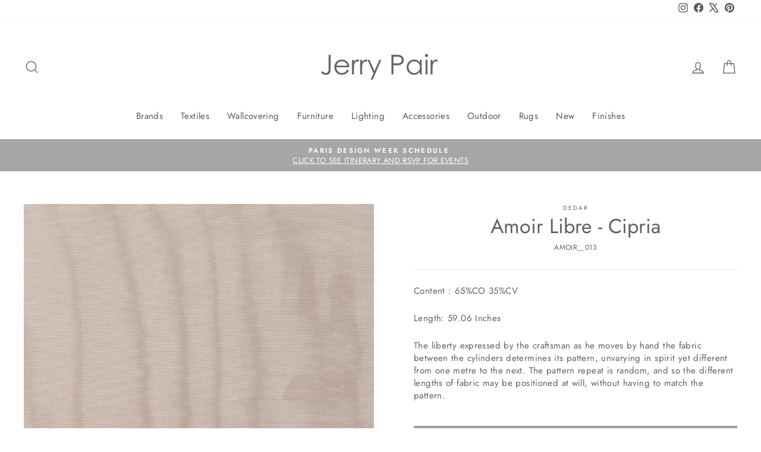

--- FILE ---
content_type: text/css
request_url: https://cdn.boostcommerce.io/widget-integration/theme/customization/jerrypair-mia.myshopify.com/hRBKcGJbix/customization-1765917958353.css
body_size: 2553
content:
/* ============================================================
   FULL OVERRIDE FILE FOR BOOST SEARCH & DISCOVERY
   Enforces grid layout & UI styling overrides
   Overrides require !important and violate specificity rules
   Therefore: disabling no-descending-specificity globally
   ============================================================ */

/* stylelint-disable no-descending-specificity */


/* ========================================
   1) PRODUCT GRID LAYOUT
   ======================================== */

   .boost-sd__product-list,
   ul.boost-sd__product-list {
     display: grid !important;
     grid-template-columns: repeat(2, 1fr) !important;
     column-gap: 17px !important;
     row-gap: 12px !important;
     padding: 0 !important;
     margin: 0 !important;
     list-style: none !important;
     width: 100% !important;
     box-sizing: border-box !important;
   }

   @media only screen and (min-width: 769px) {
     .boost-sd__product-list,
     ul.boost-sd__product-list {
       grid-template-columns: repeat(4, 1fr) !important;
       column-gap: 22px !important;
       row-gap: 26px !important;
       padding: 0 !important;
       margin: 0 !important;
       width: 100% !important;
     }
   }
   
   .boost-sd__product-item,
   li.boost-sd__product-item {
     margin: 0 !important;
     padding: 0 !important;
     list-style: none !important;
     width: 100% !important;
     display: block !important;
   }


   /* ========================================
      2) PRODUCT CARD
      ======================================== */
   
   .boost-sd__product-item-link {
     display: block !important;
     text-decoration: none !important;
     color: #625f5f !important;
   }
   
   /* Image wrapper */
   
   .boost-sd__product-item-image-wrapper,
   .boost-sd__product-item-image {
     width: 100% !important;
     aspect-ratio: 1 / 1 !important;
     overflow: hidden !important;
     position: relative !important;
     margin-bottom: 10px !important;
     background-color: #f5f5f5 !important;
   }
   
   .boost-sd__product-item-image img,
   .boost-sd__product-item-image-wrapper img {
     width: 100% !important;
     height: 100% !important;
     object-fit: cover !important;
     object-position: center !important;
     display: block !important;
   }
   
   /* Text content */

   .boost-sd__product-item-info,
   .boost-sd__product-info {
     padding: 10px 0 !important;
     gap: 0 !important;
   }

   .boost-sd__product-item-title,
   .boost-sd__product-item-title a,
   .boost-sd__product-title,
   .boost-sd__product-title a {
     font-family: Jost, sans-serif !important;
     font-size: 15px !important;
     line-height: 1.5 !important;
     letter-spacing: 0.025em !important;
     color: #625f5f !important;
     margin: 0 0 3px 0 !important;
     display: block !important;
     font-weight: 400 !important;
     text-decoration: none !important;
     -webkit-hyphens: auto !important;
     hyphens: auto !important;
     word-break: break-word !important;
   }

   .boost-sd__product-item-vendor,
   .boost-sd__product-vendor {
     font-size: 12px !important;
     letter-spacing: 0.2em !important;
     text-transform: uppercase !important;
     color: #625f5f !important;
     opacity: 0.65 !important;
     font-family: Jost, sans-serif !important;
     font-weight: 400 !important;
   }
   
   .boost-sd__product-item-price {
     color: #5b5959 !important;
     font-size: 13px !important;
     margin-top: 3px !important;
     font-family: Jost, sans-serif !important;
     font-weight: 400 !important;
   }
   
   
   /* ========================================
      3) TOOLBAR / SORTING
      ======================================== */
   
   .boost-sd__toolbar {
     display: flex !important;
     justify-content: space-between !important;
     align-items: center !important;
     padding: 5px 0 0 !important;
     flex-wrap: wrap !important;
   }
   
   .boost-sd__product-count {
     font-family: Jost, sans-serif !important;
     font-size: 15px !important;
     color: #625f5f !important;
   }
   
   /* Sorting toggle */

   .boost-sd__sorting,
   .boost-sd__toolbar-item--sorting {
     position: relative !important;
   }

   button.boost-sd__sorting-button[type="button"] {
     font-family: Jost, sans-serif !important;
     padding: 8px 10px !important;
     border: 1px solid #e8e8e1 !important;
     background-color: transparent !important;
     background-image: none !important;
     cursor: pointer !important;
     color: #625f5f !important;
     min-width: auto !important;
     text-align: left !important;
     border-radius: 0 !important;
     font-size: 0 !important;
   }

   /* Hide the filled triangle SVG icon */
   button.boost-sd__sorting-button[type="button"] svg {
     display: none !important;
   }

   .boost-sd__sorting-label,
   .boost-sd__sorting-value,
   .boost-sd__filter-tree-toggle-button-text {
     font-weight: 400 !important;
     font-size: 16px !important;
     padding-left: 0 !important;
     color: #625f5f !important;
   }

   .boost-sd__filter-tree-toggle-button-icon svg {
     width: 15px !important;
   }

   .boost-sd__filter-tree-toggle-button-icon svg path,
   .boost-sd__button--close svg rect {
     fill: #625f5f !important;
   }

   /* Sorting Dropdown */

   .boost-sd__sorting-dropdown,
   .boost-sd__sorting-menu,
   .boost-sd__sorting-list,
   .boost-sd__sorting-wrapper {
     font-family: Jost, sans-serif !important;
     background-color: #ffffff !important;
     border: 1px solid #e8e8e1 !important;
     box-shadow: 0 2px 8px rgba(0, 0, 0, 0.1) !important;
     padding: 0 !important;
     margin: 0 !important;
     list-style: none !important;
     min-width: 200px !important;
   }

   .boost-sd__sorting-option,
   .boost-sd__sorting-item,
   .boost-sd__sorting-option a,
   .boost-sd__sorting-item a {
     font-family: Jost, sans-serif !important;
     font-size: 15px !important;
     color: #625f5f !important;
     padding: 0 !important;
     cursor: pointer !important;
     width: 100% !important;
     display: block !important;
     background-color: transparent !important;
     border: none !important;
     text-align: left !important;
     transition: background-color 0.2s ease !important;
   }

   .boost-sd__sorting-option-item {
     font-family: Jost, sans-serif !important;
     font-size: 15px !important;
     color: #625f5f !important;
     cursor: pointer !important;
     width: 100% !important;
     display: block !important;
     background-color: transparent !important;
     border: none !important;
     text-align: left !important;
     transition: background-color 0.2s ease !important;
   }
   
   .boost-sd__sorting-option:hover,
   .boost-sd__sorting-item:hover,
   .boost-sd__sorting-option a:hover,
   .boost-sd__sorting-item a:hover {
     background-color: rgba(0, 0, 0, 0.05) !important;
   }
   
   .boost-sd__sorting-option--selected,
   .boost-sd__sorting-item--selected {
     background-color: rgba(0, 0, 0, 0.08) !important;
     font-weight: 500 !important;
   }
   
   
   /* ========================================
      4) PAGINATION — FULL OVERRIDES
      ======================================== */

   .boost-sd__pagination {
     display: block !important;
     text-align: center !important;
     margin: 0 !important;
     padding: 60px 0 !important;
     font-family: Jost, sans-serif !important;
     width: 100% !important;
   }

   .boost-sd__pagination > span,
   .boost-sd__pagination > div {
     display: inline-block !important;
     line-height: 1 !important;
     vertical-align: middle !important;
   }

   /* Page numbers */

   .boost-sd__pagination-number,
   .boost-sd__pagination .page,
   .boost-sd__pagination a {
     display: inline-block !important;
     padding: 8px 12px !important;
     width: auto !important;
     margin: 0 4px !important;
     color: #625f5f !important;
     font-size: 15px !important;
     font-family: Jost, sans-serif !important;
     line-height: 1 !important;
     text-decoration: none !important;
     cursor: pointer !important;
     background-color: transparent !important;
     border: none !important;
     transition: opacity 0.2s ease !important;
   }
   
   /* Active state */
   
   .boost-sd__pagination-number--active,
   .boost-sd__pagination .page.current {
     opacity: 0.3 !important;
   }
   
   /* Prev / Next buttons */

   .boost-sd__pagination-button--prev,
   .boost-sd__pagination-button--next,
   .boost-sd__pagination .prev,
   .boost-sd__pagination .next {
     display: inline-block !important;
     background-color: #a19f9f !important;
     color: #ffffff !important;
     width: 43px !important;
     height: 43px !important;
     margin: 0 10px !important;
     vertical-align: middle !important;
   }

   .boost-sd__pagination-button--prev a,
   .boost-sd__pagination-button--next a,
   .boost-sd__pagination .prev a,
   .boost-sd__pagination .next a {
     display: flex !important;
     align-items: center !important;
     justify-content: center !important;
     width: 100% !important;
     height: 100% !important;
     padding: 0 !important;
     background-color: transparent !important;
     color: #ffffff !important;
   }
   
   .boost-sd__pagination-button--prev svg,
   .boost-sd__pagination-button--next svg,
   .boost-sd__pagination .prev .icon,
   .boost-sd__pagination .next .icon {
     height: 14px !important;
     width: 14px !important;
     fill: #ffffff !important;
     flex-shrink: 0 !important;
   }

   /* Fix for next arrow appearing off-center */
   .boost-sd__pagination-button--next svg,
   .boost-sd__pagination .next .icon {
     transform: translateX(2px) !important;
   }
   
   
   /* ========================================
      5) FILTERS
      ======================================== */

   .boost-filter-tree-column {
     margin-top: 40px !important;
   }

   .boost-sd__filter-option-label {
     border-top: 1px solid #e8e8e1 !important;
     margin-bottom: 0 !important;
   }

   .boost-sd__filter-option-title {
     font-family: Jost, sans-serif !important;
     color: #625f5f !important;
     font-weight: 400 !important;
     text-transform: uppercase !important;
     letter-spacing: 0.2em !important;
     font-size: 0.8em !important;
     width: 100% !important;
     padding: 17.14286px 0 !important;
     display: flex !important;
     justify-content: space-between !important;
     align-items: center !important;
     position: relative !important;
   }

   /* Hide default solid triangle ::before pseudo-element */
   .boost-sd__filter-option-label--collapsed .boost-sd__filter-option-title::before,
   .boost-sd__filter-option-title::before {
     display: none !important;
     content: none !important;
   }

   /* Add custom line arrow to filter titles */
   .boost-sd__filter-option-title::after {
     content: '' !important;
     width: 8px !important;
     height: 8px !important;
     border-right: 1px solid #625f5f !important;
     border-bottom: 1px solid #625f5f !important;
     transform: rotate(45deg) !important;
     flex-shrink: 0 !important;
     margin-left: auto !important;
     transition: transform 0.2s ease !important;
   }

   /* Rotate arrow 180 degrees when filter is expanded */
   .boost-sd__filter-option-title[aria-expanded="true"]::after {
     transform: rotate(-135deg) !important;
     top: 2.5px !important;
     position: relative !important;
   }

   .boost-sd__filter-option-title[aria-expanded="false"]::after {
     top: -1.5px !important;
     position: relative !important;
   }

   .boost-sd__filter-option-itemwrapper {
     padding-bottom: 17.14286px !important;
   }

   .boost-sd__filter-option {
     padding-top: 0 !important;
     padding-bottom: 0 !important;
     border-bottom: none !important;
   }

   .boost-sd__filter-option-item {
     margin: 0 0 9px !important;
   }

   .boost-sd__filter-option-item-button {
     font-family: Jost, sans-serif !important;
     font-size: 13px !important;
     color: #625f5f !important;
   }

   .boost-sd__filter-option-item-label {
     text-transform: uppercase !important;
   }

   .boost-sd__filter-option-item-button--selected .boost-sd__filter-option-item-label {
     font-weight: 600 !important;
   }

   .boost-sd__filter-option-item-amount {
     padding-right: 0 !important;
   }

   .boost-sd__filter-option-content-inner--scrollbar {
     max-height: 100% !important;
     padding: 0 !important;
   }

   .boost-sd__filter-tree-vertical-toolbar-middle {
     color: #625f5f !important;
   }

   .boost-sd__refine-by-vertical-refine-by {
     border-bottom: none !important;
     margin-bottom: 0 !important;
   }

   .boost-sd__refine-by-vertical-refine-by-heading {
     font-family: Jost, sans-serif !important;
     color: #625f5f !important;
     font-weight: 400 !important;
     text-transform: uppercase !important;
     letter-spacing: 0.2em !important;
     font-size: 0.8em !important;
   }

   .boost-sd__refine-by-vertical-refine-by-item {
     color: #625f5f !important;
   }

   .boost-sd__refine-by-vertical-refine-by-type {
     font-family: Jost, sans-serif !important;
     font-size: 13px !important;
     color: #625f5f !important;
     text-transform: uppercase !important;
   }

   .boost-sd__filter-option-label .boost-sd__button--clear {
     position: absolute !important;
     top: 16.5px !important;
     left: 192px !important;
   }

   .boost-sd__button--clear,
   .boost-sd__button--apply {
     color: #625f5f !important;
     font-size: 13px !important;
   }

   .boost-sd__refine-by-vertical-refine-by-clear,
   .boost-sd__refine-by-vertical-refine-by-clear path {
     fill: #625f5f !important;
   }

   .boost-sd__filter-tree-vertical--right:not(.boost-sd__filter-tree-vertical--scroll) .boost-sd__filter-option-icon,
   .boost-sd__filter-tree-vertical--fullWidth:not(.boost-sd__filter-tree-vertical--scroll) .boost-sd__filter-option-icon {
     display: none !important;
   }


   /* ========================================
      6) RESPONSIVE
      ======================================== */

   @media only screen and (min-width: 992px) {
     .boost-sd-layout {
       max-width: 100% !important;
     }
     .boost-sd__filter-tree-vertical-content {
       padding: 0 10px 20px 22px !important;
     }
     /* Layout spacing - desktop only */
     .boost-sd-layout .boost-sd-right {
       padding-left: 22px !important;
     }
   }

   @media only screen and (max-width: 991px) {
     .boost-sd__toolbar-top-mobile {
       border-top: none !important;
       border-bottom: none !important;
       display: flex !important;
       gap: 15px !important;
     }
     .boost-sd__toolbar-item {
       text-align: center !important;
       padding-left: 0 !important;
       padding-bottom: 0 !important;
       flex-basis: 100% !important;
     }
     .boost-sd__toolbar-top-mobile .boost-sd__sorting {
       padding: 0 !important;
       border-right: none !important;
       border-left: none !important;
       order: 2 !important;
     }
     .boost-sd__toolbar-top-mobile .boost-sd__sorting-list {
       left: auto !important;
       right: 0 !important;
     }
     .boost-sd__filter-tree-toggle-button {
       padding: 8px 10px !important;
       border: 1px solid #e8e8e1 !important;
       color: #625f5f !important;
       order: 1 !important;
     }
     .boost-sd__toolbar-top-mobile .boost-sd__sorting,
     .boost-sd__filter-tree-toggle-button {
       flex: 0 0 calc(50% - 7.5px) !important;
     }
   }

   @media only screen and (max-width: 768px) {
     .boost-sd__toolbar-container {
       margin-bottom: 15px !important;
     }

     .boost-sd__toolbar {
       align-items: stretch !important;
       gap: 16px !important;
     }

     /* Product count - smaller on mobile */
     .boost-sd__product-count {
       font-size: 12.75px !important;
     }

     .boost-sd__filter-option-label {
       border-top: none !important;
     }

     .boost-sd__filter-option-title {
       padding: 0 !important;
     }

     .boost-sd__filter-option-mobile-items-selected {
       text-align: left !important;
     }

     /* Product title - smaller on mobile */
     .boost-sd__product-item-title,
     .boost-sd__product-item-title a,
     .boost-sd__product-title,
     .boost-sd__product-title a {
       font-size: 12.75px !important;
     }

     /* Product vendor - smaller on mobile */
     .boost-sd__product-item-vendor,
     .boost-sd__product-vendor {
       font-size: 10.2px !important;
     }

     .boost-sd__pagination {
       padding: 40px 0 !important;
     }

     .boost-sd__pagination-number,
     .boost-sd__pagination .page,
     .boost-sd__pagination a {
       padding: 6px 7px !important;
       margin: 0 2px !important;
       font-size: 14px !important;
     }

     .boost-sd__pagination-button--prev,
     .boost-sd__pagination-button--next,
     .boost-sd__pagination .prev,
     .boost-sd__pagination .next {
       width: 35px !important;
       height: 35px !important;
       margin: 0 5px !important;
     }

     .boost-sd__pagination-button--prev svg,
     .boost-sd__pagination-button--next svg,
     .boost-sd__pagination .prev .icon,
     .boost-sd__pagination .next .icon {
       height: 12px !important;
       width: 12px !important;
       flex-shrink: 0 !important;
     }
   }
   
   
   /* stylelint-enable no-descending-specificity */
   